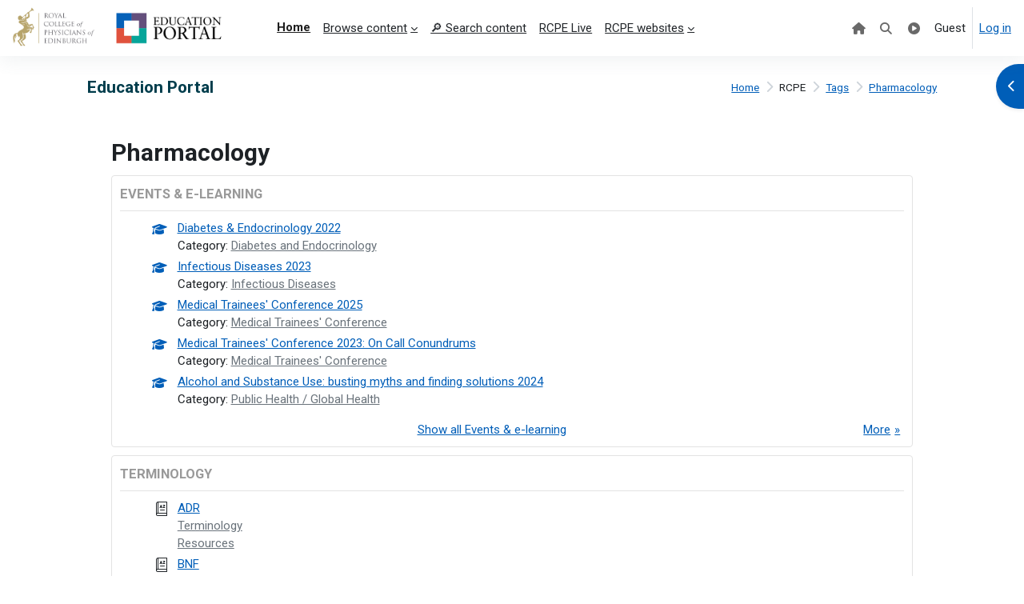

--- FILE ---
content_type: text/html; charset=utf-8
request_url: https://learning.rcpe.ac.uk/tag/index.php?tc=1&tag=Pharmacology&from=35500
body_size: 15245
content:
<!DOCTYPE html>

<html  dir="ltr" lang="en" xml:lang="en">
<head>
    <title>Tag - Pharmacology | RCPE</title>
    <link rel="shortcut icon" href="https://learning.rcpe.ac.uk/pluginfile.php/1/theme_moove/favicon/1764150754/Favicon2019.ico" />
    <meta http-equiv="Content-Type" content="text/html; charset=utf-8" />
<meta name="keywords" content="moodle, Tag - Pharmacology | RCPE" />
<link rel="stylesheet" type="text/css" href="https://learning.rcpe.ac.uk/theme/yui_combo.php?rollup/3.18.1/yui-moodlesimple-min.css" /><script id="firstthemesheet" type="text/css">/** Required in order to fix style inclusion problems in IE with YUI **/</script><link rel="stylesheet" type="text/css" href="https://learning.rcpe.ac.uk/theme/styles.php/moove/1764150754_1/all" />
<script>
//<![CDATA[
var M = {}; M.yui = {};
M.pageloadstarttime = new Date();
M.cfg = {"wwwroot":"https:\/\/learning.rcpe.ac.uk","apibase":"https:\/\/learning.rcpe.ac.uk\/r.php\/api","homeurl":{},"sesskey":"tGv8zySOHr","sessiontimeout":"30600","sessiontimeoutwarning":1200,"themerev":"1764150754","slasharguments":1,"theme":"moove","iconsystemmodule":"core\/icon_system_fontawesome","jsrev":"1755090399","admin":"admin","svgicons":true,"usertimezone":"Europe\/London","language":"en","courseId":1,"courseContextId":2,"contextid":1,"contextInstanceId":0,"langrev":1755090399,"templaterev":"1755090399","siteId":1,"userId":1};var yui1ConfigFn = function(me) {if(/-skin|reset|fonts|grids|base/.test(me.name)){me.type='css';me.path=me.path.replace(/\.js/,'.css');me.path=me.path.replace(/\/yui2-skin/,'/assets/skins/sam/yui2-skin')}};
var yui2ConfigFn = function(me) {var parts=me.name.replace(/^moodle-/,'').split('-'),component=parts.shift(),module=parts[0],min='-min';if(/-(skin|core)$/.test(me.name)){parts.pop();me.type='css';min=''}
if(module){var filename=parts.join('-');me.path=component+'/'+module+'/'+filename+min+'.'+me.type}else{me.path=component+'/'+component+'.'+me.type}};
YUI_config = {"debug":false,"base":"https:\/\/learning.rcpe.ac.uk\/lib\/yuilib\/3.18.1\/","comboBase":"https:\/\/learning.rcpe.ac.uk\/theme\/yui_combo.php?","combine":true,"filter":null,"insertBefore":"firstthemesheet","groups":{"yui2":{"base":"https:\/\/learning.rcpe.ac.uk\/lib\/yuilib\/2in3\/2.9.0\/build\/","comboBase":"https:\/\/learning.rcpe.ac.uk\/theme\/yui_combo.php?","combine":true,"ext":false,"root":"2in3\/2.9.0\/build\/","patterns":{"yui2-":{"group":"yui2","configFn":yui1ConfigFn}}},"moodle":{"name":"moodle","base":"https:\/\/learning.rcpe.ac.uk\/theme\/yui_combo.php?m\/1755090399\/","combine":true,"comboBase":"https:\/\/learning.rcpe.ac.uk\/theme\/yui_combo.php?","ext":false,"root":"m\/1755090399\/","patterns":{"moodle-":{"group":"moodle","configFn":yui2ConfigFn}},"filter":null,"modules":{"moodle-core-dragdrop":{"requires":["base","node","io","dom","dd","event-key","event-focus","moodle-core-notification"]},"moodle-core-actionmenu":{"requires":["base","event","node-event-simulate"]},"moodle-core-lockscroll":{"requires":["plugin","base-build"]},"moodle-core-handlebars":{"condition":{"trigger":"handlebars","when":"after"}},"moodle-core-chooserdialogue":{"requires":["base","panel","moodle-core-notification"]},"moodle-core-blocks":{"requires":["base","node","io","dom","dd","dd-scroll","moodle-core-dragdrop","moodle-core-notification"]},"moodle-core-notification":{"requires":["moodle-core-notification-dialogue","moodle-core-notification-alert","moodle-core-notification-confirm","moodle-core-notification-exception","moodle-core-notification-ajaxexception"]},"moodle-core-notification-dialogue":{"requires":["base","node","panel","escape","event-key","dd-plugin","moodle-core-widget-focusafterclose","moodle-core-lockscroll"]},"moodle-core-notification-alert":{"requires":["moodle-core-notification-dialogue"]},"moodle-core-notification-confirm":{"requires":["moodle-core-notification-dialogue"]},"moodle-core-notification-exception":{"requires":["moodle-core-notification-dialogue"]},"moodle-core-notification-ajaxexception":{"requires":["moodle-core-notification-dialogue"]},"moodle-core-maintenancemodetimer":{"requires":["base","node"]},"moodle-core-event":{"requires":["event-custom"]},"moodle-core_availability-form":{"requires":["base","node","event","event-delegate","panel","moodle-core-notification-dialogue","json"]},"moodle-course-categoryexpander":{"requires":["node","event-key"]},"moodle-course-dragdrop":{"requires":["base","node","io","dom","dd","dd-scroll","moodle-core-dragdrop","moodle-core-notification","moodle-course-coursebase","moodle-course-util"]},"moodle-course-util":{"requires":["node"],"use":["moodle-course-util-base"],"submodules":{"moodle-course-util-base":{},"moodle-course-util-section":{"requires":["node","moodle-course-util-base"]},"moodle-course-util-cm":{"requires":["node","moodle-course-util-base"]}}},"moodle-course-management":{"requires":["base","node","io-base","moodle-core-notification-exception","json-parse","dd-constrain","dd-proxy","dd-drop","dd-delegate","node-event-delegate"]},"moodle-form-shortforms":{"requires":["node","base","selector-css3","moodle-core-event"]},"moodle-form-dateselector":{"requires":["base","node","overlay","calendar"]},"moodle-question-chooser":{"requires":["moodle-core-chooserdialogue"]},"moodle-question-searchform":{"requires":["base","node"]},"moodle-availability_completion-form":{"requires":["base","node","event","moodle-core_availability-form"]},"moodle-availability_coursecompleted-form":{"requires":["base","node","event","moodle-core_availability-form"]},"moodle-availability_date-form":{"requires":["base","node","event","io","moodle-core_availability-form"]},"moodle-availability_grade-form":{"requires":["base","node","event","moodle-core_availability-form"]},"moodle-availability_group-form":{"requires":["base","node","event","moodle-core_availability-form"]},"moodle-availability_grouping-form":{"requires":["base","node","event","moodle-core_availability-form"]},"moodle-availability_profile-form":{"requires":["base","node","event","moodle-core_availability-form"]},"moodle-availability_sectioncompleted-form":{"requires":["base","node","event","moodle-core_availability-form"]},"moodle-mod_assign-history":{"requires":["node","transition"]},"moodle-mod_customcert-rearrange":{"requires":["dd-delegate","dd-drag"]},"moodle-mod_quiz-autosave":{"requires":["base","node","event","event-valuechange","node-event-delegate","io-form","datatype-date-format"]},"moodle-mod_quiz-dragdrop":{"requires":["base","node","io","dom","dd","dd-scroll","moodle-core-dragdrop","moodle-core-notification","moodle-mod_quiz-quizbase","moodle-mod_quiz-util-base","moodle-mod_quiz-util-page","moodle-mod_quiz-util-slot","moodle-course-util"]},"moodle-mod_quiz-util":{"requires":["node","moodle-core-actionmenu"],"use":["moodle-mod_quiz-util-base"],"submodules":{"moodle-mod_quiz-util-base":{},"moodle-mod_quiz-util-slot":{"requires":["node","moodle-mod_quiz-util-base"]},"moodle-mod_quiz-util-page":{"requires":["node","moodle-mod_quiz-util-base"]}}},"moodle-mod_quiz-toolboxes":{"requires":["base","node","event","event-key","io","moodle-mod_quiz-quizbase","moodle-mod_quiz-util-slot","moodle-core-notification-ajaxexception"]},"moodle-mod_quiz-questionchooser":{"requires":["moodle-core-chooserdialogue","moodle-mod_quiz-util","querystring-parse"]},"moodle-mod_quiz-quizbase":{"requires":["base","node"]},"moodle-mod_quiz-modform":{"requires":["base","node","event"]},"moodle-message_airnotifier-toolboxes":{"requires":["base","node","io"]},"moodle-editor_atto-rangy":{"requires":[]},"moodle-editor_atto-editor":{"requires":["node","transition","io","overlay","escape","event","event-simulate","event-custom","node-event-html5","node-event-simulate","yui-throttle","moodle-core-notification-dialogue","moodle-editor_atto-rangy","handlebars","timers","querystring-stringify"]},"moodle-editor_atto-plugin":{"requires":["node","base","escape","event","event-outside","handlebars","event-custom","timers","moodle-editor_atto-menu"]},"moodle-editor_atto-menu":{"requires":["moodle-core-notification-dialogue","node","event","event-custom"]},"moodle-report_eventlist-eventfilter":{"requires":["base","event","node","node-event-delegate","datatable","autocomplete","autocomplete-filters"]},"moodle-report_loglive-fetchlogs":{"requires":["base","event","node","io","node-event-delegate"]},"moodle-gradereport_history-userselector":{"requires":["escape","event-delegate","event-key","handlebars","io-base","json-parse","moodle-core-notification-dialogue"]},"moodle-qbank_editquestion-chooser":{"requires":["moodle-core-chooserdialogue"]},"moodle-tool_lp-dragdrop-reorder":{"requires":["moodle-core-dragdrop"]},"moodle-assignfeedback_editpdf-editor":{"requires":["base","event","node","io","graphics","json","event-move","event-resize","transition","querystring-stringify-simple","moodle-core-notification-dialog","moodle-core-notification-alert","moodle-core-notification-warning","moodle-core-notification-exception","moodle-core-notification-ajaxexception"]},"moodle-atto_accessibilitychecker-button":{"requires":["color-base","moodle-editor_atto-plugin"]},"moodle-atto_accessibilityhelper-button":{"requires":["moodle-editor_atto-plugin"]},"moodle-atto_align-button":{"requires":["moodle-editor_atto-plugin"]},"moodle-atto_bold-button":{"requires":["moodle-editor_atto-plugin"]},"moodle-atto_charmap-button":{"requires":["moodle-editor_atto-plugin"]},"moodle-atto_clear-button":{"requires":["moodle-editor_atto-plugin"]},"moodle-atto_collapse-button":{"requires":["moodle-editor_atto-plugin"]},"moodle-atto_emojipicker-button":{"requires":["moodle-editor_atto-plugin"]},"moodle-atto_emoticon-button":{"requires":["moodle-editor_atto-plugin"]},"moodle-atto_equation-button":{"requires":["moodle-editor_atto-plugin","moodle-core-event","io","event-valuechange","tabview","array-extras"]},"moodle-atto_h5p-button":{"requires":["moodle-editor_atto-plugin"]},"moodle-atto_html-button":{"requires":["promise","moodle-editor_atto-plugin","moodle-atto_html-beautify","moodle-atto_html-codemirror","event-valuechange"]},"moodle-atto_html-codemirror":{"requires":["moodle-atto_html-codemirror-skin"]},"moodle-atto_html-beautify":{},"moodle-atto_image-button":{"requires":["moodle-editor_atto-plugin"]},"moodle-atto_indent-button":{"requires":["moodle-editor_atto-plugin"]},"moodle-atto_italic-button":{"requires":["moodle-editor_atto-plugin"]},"moodle-atto_link-button":{"requires":["moodle-editor_atto-plugin"]},"moodle-atto_managefiles-usedfiles":{"requires":["node","escape"]},"moodle-atto_managefiles-button":{"requires":["moodle-editor_atto-plugin"]},"moodle-atto_media-button":{"requires":["moodle-editor_atto-plugin","moodle-form-shortforms"]},"moodle-atto_noautolink-button":{"requires":["moodle-editor_atto-plugin"]},"moodle-atto_orderedlist-button":{"requires":["moodle-editor_atto-plugin"]},"moodle-atto_recordrtc-recording":{"requires":["moodle-atto_recordrtc-button"]},"moodle-atto_recordrtc-button":{"requires":["moodle-editor_atto-plugin","moodle-atto_recordrtc-recording"]},"moodle-atto_rtl-button":{"requires":["moodle-editor_atto-plugin"]},"moodle-atto_strike-button":{"requires":["moodle-editor_atto-plugin"]},"moodle-atto_subscript-button":{"requires":["moodle-editor_atto-plugin"]},"moodle-atto_superscript-button":{"requires":["moodle-editor_atto-plugin"]},"moodle-atto_table-button":{"requires":["moodle-editor_atto-plugin","moodle-editor_atto-menu","event","event-valuechange"]},"moodle-atto_title-button":{"requires":["moodle-editor_atto-plugin"]},"moodle-atto_underline-button":{"requires":["moodle-editor_atto-plugin"]},"moodle-atto_undo-button":{"requires":["moodle-editor_atto-plugin"]},"moodle-atto_unorderedlist-button":{"requires":["moodle-editor_atto-plugin"]}}},"gallery":{"name":"gallery","base":"https:\/\/learning.rcpe.ac.uk\/lib\/yuilib\/gallery\/","combine":true,"comboBase":"https:\/\/learning.rcpe.ac.uk\/theme\/yui_combo.php?","ext":false,"root":"gallery\/1755090399\/","patterns":{"gallery-":{"group":"gallery"}}}},"modules":{"core_filepicker":{"name":"core_filepicker","fullpath":"https:\/\/learning.rcpe.ac.uk\/lib\/javascript.php\/1755090399\/repository\/filepicker.js","requires":["base","node","node-event-simulate","json","async-queue","io-base","io-upload-iframe","io-form","yui2-treeview","panel","cookie","datatable","datatable-sort","resize-plugin","dd-plugin","escape","moodle-core_filepicker","moodle-core-notification-dialogue"]},"core_comment":{"name":"core_comment","fullpath":"https:\/\/learning.rcpe.ac.uk\/lib\/javascript.php\/1755090399\/comment\/comment.js","requires":["base","io-base","node","json","yui2-animation","overlay","escape"]}},"logInclude":[],"logExclude":[],"logLevel":null};
M.yui.loader = {modules: {}};

//]]>
</script>

<!--div id="alert-banner" class="container">
    <div class="row" id="error-container">
         <div class="span12">  
             <div class="alert alert-warning">
                <button type="button" class="close" data-dismiss="alert">×</button>
               <i class="fa fa-exclamation-circle" aria-hidden="true" style="font-size: 1.5em;"></i>  We are upgrading this website on Wednesday 13 August. Your progress may be lost during the upgrade (from c. 9.30am BST - when the upgrade is complete this alert will be removed).
             </div>
           </div>
      	</div>
  	</div-->

<meta name="google-site-verification" content="pIf2nfnJkM82ZIJq7OjXjwMtULHBRaWHiEnl4Lc6nY4" />
<link rel="icon" type="image/png" sizes="192x192"  href="/theme/moove/templates/core/icon_192.png"/>
<link rel="icon" type="image/png" sizes="48x48" href="/theme/moove/templates/core/icon_48.png">
<link rel="apple-touch-icon"  href="/theme/moove/templates/core/touch_icon_noborder.png"/>

<meta name="application-name" content="RCPE Education Portal"> 
<meta name="msapplication-TileColor" content="#614b79">
<meta name="msapplication-TileImage" content="/theme/moove/templates/core/touch_icon.png">

<meta name="description" content="Digital medical education from the Royal College of Physicians of Edinburgh">

<!-- Open Graph data -->
<meta property="og:title" content="RCPE Education Portal - Medical Education & Career Development"/>
<meta property="og:description" content="Clinical and non-clinical education - live events, recorded talks, e-learning. RCPE's Education Portal is a key member benefit - join our global community!"/>
<meta property="og:type" content="website"/>
<meta property="og:url" content="https://learning.rcpe.ac.uk"/>
<meta property="og:image" content="https://learning.rcpe.ac.uk/theme/moove/templates/core/touch_icon.png"/>
<meta name="og:site_name" content="RCPE Education Portal"/>

<script type="application/ld+json">    
{
  "@context": "https://schema.org",
  "@type": "WebSite",
  "url": "https://learning.rcpe.ac.uk",
  "potentialAction": {
    "@type": "SearchAction",
    "target": "https://learning.rcpe.ac.uk/course/search.php?search={search_term_string}",
    "query-input": "required name=search_term_string"
  }
}
 </script>

<script type="application/ld+json">
  {
   "@context": "https://schema.org",
   "@type": "Organization",
   "url": "https://learning.rcpe.ac.uk",
   "logo": "https://learning.rcpe.ac.uk/theme/moove/templates/core/touch_icon_noborder.png"
 }
 </script>

<script src="/mod/hvp/library/js/h5p-resizer.js" charset="UTF-8"></script>

<!--script type="text/javascript" defer="defer" src="https://extend.vimeocdn.com/ga/45691021.js"></script>
<script
                                    async
                                    src='https://www.googletagmanager.com/gtag/js?id=UA-57195898-1'>
                                </script>
                                <script>
                                    window.dataLayer = window.dataLayer || [];
                                    function gtag() {
                                        dataLayer.push(arguments);
                                    }
                                    gtag('js', new Date());
                                    gtag('config', 'UA-57195898-1');
                                </script--><script
                                    async
                                    src='https://www.googletagmanager.com/gtag/js?id=G-GXW441M086'>
                                </script>
                                <script>
                                    window.dataLayer = window.dataLayer || [];
                                    function gtag() {
                                        dataLayer.push(arguments);
                                    }
                                    gtag('js', new Date());
                                    gtag('config', 'G-GXW441M086');
                                </script><link rel="preconnect" href="https://fonts.googleapis.com">
                       <link rel="preconnect" href="https://fonts.gstatic.com" crossorigin>
                       <link href="https://fonts.googleapis.com/css2?family=Roboto:ital,wght@0,300;0,400;0,500;0,700;1,400&display=swap" rel="stylesheet">
    <meta name="viewport" content="width=device-width, initial-scale=1.0">
</head>

<body  id="page-tag-index" class="format-site  path-tag chrome dir-ltr lang-en yui-skin-sam yui3-skin-sam learning-rcpe-ac-uk pagelayout-standard course-1 context-1 theme uses-drawers drawer-open-index">
<div id="accessibilitybar" class="fixed-top">
    <div class="container-fluid">
        <div class="bars">
            <div class="fontsize">
                <span>Font size</span>
                <ul>
                    <li><a class="btn btn-default" data-action="decrease" title="Decrease font size" id="fontsize_dec">A-</a></li>
                    <li><a class="btn btn-default" data-action="reset" title="Reset font size" id="fontsize_reset">A</a></li>
                    <li><a class="btn btn-default" data-action="increase" title="Increase font size" id="fontsize_inc">A+</a></li>
                </ul>
            </div>
            <div class="sitecolor">
                <span>Site color</span>
                <ul>
                    <li><a class="btn btn-default" data-action="reset" title="Reset site color" id="sitecolor_color1">R</a></li>
                    <li><a class="btn btn-default" data-action="sitecolor-color-2" title="Low contrast 1" id="sitecolor_color2">A</a></li>
                    <li><a class="btn btn-default" data-action="sitecolor-color-3" title="Low contrast 2" id="sitecolor_color3">A</a></li>
                    <li><a class="btn btn-default" data-action="sitecolor-color-4" title="High contrast" id="sitecolor_color4">A</a></li>
                </ul>
            </div>
        </div>
    </div>
</div>


<div class="toast-wrapper mx-auto py-0 fixed-top" role="status" aria-live="polite"></div>
<div id="page-wrapper" class="d-print-block">

    <div>
    <a class="sr-only sr-only-focusable" href="#maincontent">Skip to main content</a>
</div><script src="https://learning.rcpe.ac.uk/lib/javascript.php/1755090399/lib/polyfills/polyfill.js"></script>
<script src="https://learning.rcpe.ac.uk/theme/yui_combo.php?rollup/3.18.1/yui-moodlesimple-min.js"></script><script src="https://learning.rcpe.ac.uk/lib/javascript.php/1755090399/lib/javascript-static.js"></script>
<script>
//<![CDATA[
document.body.className += ' jsenabled';
//]]>
</script>



    <nav class="navbar fixed-top navbar-light bg-white navbar-expand shadow" aria-label="Site navigation">
    
        <button class="navbar-toggler aabtn d-block d-md-none px-1 my-1 border-0" data-toggler="drawers" data-action="toggle" data-target="theme_moove-drawers-primary">
            <span class="navbar-toggler-icon"></span>
            <span class="sr-only">Side panel</span>
        </button>
    
        <a href="https://learning.rcpe.ac.uk/" class="navbar-brand d-none d-md-flex align-items-center m-0 mr-4 p-0 aabtn">
                <img src="//learning.rcpe.ac.uk/pluginfile.php/1/theme_moove/logo/1764150754/portal-logo-site.png" class="logo mr-1" alt="RCPE">
        </a>
    
            <div class="primary-navigation">
                <nav class="moremenu navigation">
                    <ul id="moremenu-6974b86466eda-navbar-nav" role="menubar" class="nav more-nav navbar-nav">
                                <li data-key="home" class="nav-item" role="none" data-forceintomoremenu="false">
                                            <a role="menuitem" class="nav-link active "
                                                href="https://learning.rcpe.ac.uk/"
                                                
                                                aria-current="true"
                                                data-disableactive="true"
                                                
                                            >
                                                Home
                                            </a>
                                </li>
                                <li data-key="calendar" class="nav-item" role="none" data-forceintomoremenu="false">
                                            <a role="menuitem" class="nav-link  "
                                                href="https://learning.rcpe.ac.uk/calendar/view.php?view=month"
                                                
                                                
                                                data-disableactive="true"
                                                tabindex="-1"
                                            >
                                                Calendar
                                            </a>
                                </li>
                                <li class="dropdown nav-item" role="none" data-forceintomoremenu="false">
                                    <a class="dropdown-toggle nav-link  " id="drop-down-6974b864665ba" role="menuitem" data-toggle="dropdown"
                                        aria-haspopup="true" aria-expanded="false" href="#" aria-controls="drop-down-menu-6974b864665ba"
                                        
                                        
                                        tabindex="-1"
                                    >
                                        Browse content
                                    </a>
                                    <div class="dropdown-menu" role="menu" id="drop-down-menu-6974b864665ba" aria-labelledby="drop-down-6974b864665ba">
                                                    <a class="dropdown-item" role="menuitem" href="https://learning.rcpe.ac.uk/latest"  data-disableactive="true" tabindex="-1"
                                                        title="View our latest content"
                                                    >
                                                        ★ <b>Latest</b> ★
                                                    </a>
                                                    <a class="dropdown-item" role="menuitem" href="https://learning.rcpe.ac.uk/course/index.php?categoryid=11"  data-disableactive="true" tabindex="-1"
                                                        
                                                    >
                                                        Evening Medical Updates (EMUs)
                                                    </a>
                                                    <a class="dropdown-item" role="menuitem" href="https://learning.rcpe.ac.uk/course/index.php?categoryid=10"  data-disableactive="true" tabindex="-1"
                                                        
                                                    >
                                                        Symposia
                                                    </a>
                                                    <a class="dropdown-item" role="menuitem" href="https://learning.rcpe.ac.uk/course/index.php?categoryid=265"  data-disableactive="true" tabindex="-1"
                                                        
                                                    >
                                                        Webinars
                                                    </a>
                                                    <a class="dropdown-item" role="menuitem" href="https://learning.rcpe.ac.uk/course/index.php?categoryid=155"  data-disableactive="true" tabindex="-1"
                                                        
                                                    >
                                                        International Medical Updates (IMUs)
                                                    </a>
                                                    <a class="dropdown-item" role="menuitem" href="https://learning.rcpe.ac.uk/course/index.php?categoryid=47"  data-disableactive="true" tabindex="-1"
                                                        
                                                    >
                                                        Courses
                                                    </a>
                                                    <a class="dropdown-item" role="menuitem" href="https://learning.rcpe.ac.uk/tag/index.php?tc=1&amp;tag=RCPE%20T%26MC"  data-disableactive="true" tabindex="-1"
                                                        title="From our Trainees and Members&#039; Committee"
                                                    >
                                                        🔶 From our T&amp;MC
                                                    </a>
                                                    <a class="dropdown-item" role="menuitem" href="https://learning.rcpe.ac.uk/tag/index.php?tc=1&amp;tag=RCPE%20RAC"  data-disableactive="true" tabindex="-1"
                                                        title="From our Recently Appointed Consultants&#039; Committee"
                                                    >
                                                        🔷 From our RAC
                                                    </a>
                                                    <a class="dropdown-item" role="menuitem" href="https://learning.rcpe.ac.uk/course/index.php?categoryid=12"  data-disableactive="true" tabindex="-1"
                                                        
                                                    >
                                                        Careers &amp; Training
                                                    </a>
                                                    <a class="dropdown-item" role="menuitem" href="https://learning.rcpe.ac.uk/course/index.php?categoryid=272"  data-disableactive="true" tabindex="-1"
                                                        
                                                    >
                                                        Clinical &amp; Communication Skills
                                                    </a>
                                                    <a class="dropdown-item" role="menuitem" href="https://learning.rcpe.ac.uk/data-digitalhealth"  data-disableactive="true" tabindex="-1"
                                                        
                                                    >
                                                        Data &amp; Digital Health
                                                    </a>
                                                    <a class="dropdown-item" role="menuitem" href="https://podcasts.rcpe.ac.uk/?utm_source=learning.rcpe.ac.uk&amp;utm_medium=referral&amp;utm_campaign=navbar"  data-disableactive="true" tabindex="-1"
                                                        title="View our podcasts"
                                                    >
                                                        🎧 Podcasts
                                                    </a>
                                                    <a class="dropdown-item" role="menuitem" href="https://learning.rcpe.ac.uk/course/index.php?categoryid=1"  data-disableactive="true" tabindex="-1"
                                                        
                                                    >
                                                        Modules &amp; Cases
                                                    </a>
                                                    <a class="dropdown-item" role="menuitem" href="https://learning.rcpe.ac.uk/tags"  data-disableactive="true" tabindex="-1"
                                                        title="Explore our specialty tags"
                                                    >
                                                        <b>Explore by specialty</b>
                                                    </a>
                                    </div>
                                </li>
                                <li data-key="" class="nav-item" role="none" data-forceintomoremenu="false">
                                            <a role="menuitem" class="nav-link  "
                                                href="https://learning.rcpe.ac.uk/searchtable"
                                                title="Search our talks and podcast episodes"
                                                
                                                data-disableactive="true"
                                                tabindex="-1"
                                            >
                                                🔎 Search content
                                            </a>
                                </li>
                                <li data-key="" class="nav-item" role="none" data-forceintomoremenu="false">
                                            <a role="menuitem" class="nav-link  "
                                                href="https://learning.rcpe.ac.uk/live"
                                                title="View live events and catch up for 28 days"
                                                
                                                data-disableactive="true"
                                                tabindex="-1"
                                            >
                                                RCPE Live
                                            </a>
                                </li>
                                <li class="dropdown nav-item" role="none" data-forceintomoremenu="false">
                                    <a class="dropdown-toggle nav-link  " id="drop-down-6974b86466a64" role="menuitem" data-toggle="dropdown"
                                        aria-haspopup="true" aria-expanded="false" href="#" aria-controls="drop-down-menu-6974b86466a64"
                                        
                                        
                                        tabindex="-1"
                                    >
                                        RCPE websites
                                    </a>
                                    <div class="dropdown-menu" role="menu" id="drop-down-menu-6974b86466a64" aria-labelledby="drop-down-6974b86466a64">
                                                    <a class="dropdown-item" role="menuitem" href="https://www.rcpe.ac.uk?utm_source=learning.rcpe.ac.uk&amp;utm_medium=referral&amp;utm_campaign=navbar"  data-disableactive="true" tabindex="-1"
                                                        title="RCPE College website"
                                                    >
                                                        RCPE Website
                                                    </a>
                                                    <a class="dropdown-item" role="menuitem" href="https://www.rcpe.ac.uk/events?utm_source=learning.rcpe.ac.uk&amp;utm_medium=referral&amp;utm_campaign=navbar"  data-disableactive="true" tabindex="-1"
                                                        title="Upcoming RCPE events"
                                                    >
                                                        Events Programme
                                                    </a>
                                                    <a class="dropdown-item" role="menuitem" href="https://journals.sagepub.com/home/rcp?utm_source=learning.rcpe.ac.uk&amp;utm_medium=referral&amp;utm_campaign=navbar"  data-disableactive="true" tabindex="-1"
                                                        title="JRCPE (College journal) website"
                                                    >
                                                        <i>JRCPE</i> (Journal)
                                                    </a>
                                                    <a class="dropdown-item" role="menuitem" href="https://podcasts.rcpe.ac.uk/?utm_source=learning.rcpe.ac.uk&amp;utm_medium=referral&amp;utm_campaign=navbar"  data-disableactive="true" tabindex="-1"
                                                        title="View our podcasts"
                                                    >
                                                        🎧 RCPE Podcasts
                                                    </a>
                                                    <a class="dropdown-item" role="menuitem" href="https://advance.rcpe.ac.uk?utm_source=learning.rcpe.ac.uk&amp;utm_medium=referral&amp;utm_campaign=navbar"  data-disableactive="true" tabindex="-1"
                                                        title="RCPE Advance website"
                                                    >
                                                        RCPE Advance
                                                    </a>
                                    </div>
                                </li>
                        <li role="none" class="nav-item dropdown dropdownmoremenu d-none" data-region="morebutton">
                            <a class="dropdown-toggle nav-link " href="#" id="moremenu-dropdown-6974b86466eda" role="menuitem" data-toggle="dropdown" aria-haspopup="true" aria-expanded="false" tabindex="-1">
                                More
                            </a>
                            <ul class="dropdown-menu dropdown-menu-left" data-region="moredropdown" aria-labelledby="moremenu-dropdown-6974b86466eda" role="menu">
                            </ul>
                        </li>
                    </ul>
                </nav>
            </div>
    
        <ul class="navbar-nav d-none d-md-flex my-1 px-1">
            <!-- page_heading_menu -->
            
        </ul>
    
        <div id="usernavigation" class="navbar-nav ml-auto">
            <div class="navbarcallbacks">
                
            </div>
            <div class="localnavbarplus"><a title="Home" class="nav-link position-relative icon-no-margin" href="https://learning.rcpe.ac.uk/"><i class="icon fa fa-home fa-fw" aria-label="Home"></i></a></div><div class="localnavbarplus"><a title="Search content" class="nav-link position-relative icon-no-margin" href="https://learning.rcpe.ac.uk/searchtable"><i class="icon fa fa-search fa-fw" aria-label="Search content"></i></a></div><div class="localnavbarplus"><a title="RCPE Advance" target="_blank" rel="noopener noreferrer" class="nav-link position-relative icon-no-margin" href="https://advance.rcpe.ac.uk/?utm_source=learning.rcpe.ac.uk&amp;utm_medium=referral&amp;utm_campaign=navbarplus"><i class="icon fa fa-play-circle fa-fw" aria-label="RCPE Advance"></i></a></div>
            <div class="d-flex align-items-stretch usermenu-container" data-region="usermenu">
                    <div class="usermenu">
                            <span class="login pl-2">
                                    Guest
                                    <div class="divider border-left h-75 align-self-center mx-2"></div>
                                    <a href="https://learning.rcpe.ac.uk/login/index.php">Log in</a>
                            </span>
                    </div>
            </div>
            
        </div>
    </nav>
    
    

<div  class="drawer drawer-left drawer-primary d-print-none not-initialized" data-region="fixed-drawer" id="theme_moove-drawers-primary" data-preference="" data-state="show-drawer-primary" data-forceopen="0" data-close-on-resize="1">
    <div class="drawerheader">
        <button
            class="btn drawertoggle icon-no-margin hidden"
            data-toggler="drawers"
            data-action="closedrawer"
            data-target="theme_moove-drawers-primary"
            data-toggle="tooltip"
            data-placement="right"
            title="Close drawer"
        >
            <i class="icon fa fa-xmark fa-fw " aria-hidden="true"  ></i>
        </button>
        <a
            href="https://learning.rcpe.ac.uk/"
            title="RCPE"
            data-region="site-home-link"
            class="aabtn text-reset d-flex align-items-center py-1 h-100 d-md-none"
        >
                        RCPE

        </a>
        <div class="drawerheadercontent hidden">
            
        </div>
    </div>
    <div class="drawercontent drag-container" data-usertour="scroller">
                <div class="list-group">
                <a href="https://learning.rcpe.ac.uk/" class="list-group-item list-group-item-action active " aria-current="true">
                    Home
                </a>
                <a href="https://learning.rcpe.ac.uk/calendar/view.php?view=month" class="list-group-item list-group-item-action  " >
                    Calendar
                </a>
                <a id="drop-down-1" href="#" class="list-group-item list-group-item-action icons-collapse-expand collapsed d-flex" data-toggle="collapse" data-target="#drop-down-menu-1" aria-expanded="false" aria-controls="drop-down-menu-1">
                    Browse content
                    <span class="ml-auto expanded-icon icon-no-margin mx-2">
                        <i class="icon fa fa-chevron-down fa-fw " aria-hidden="true"  ></i>
                        <span class="sr-only">
                            Collapse
                        </span>
                    </span>
                    <span class="ml-auto collapsed-icon icon-no-margin mx-2">
                        <i class="icon fa fa-chevron-right fa-fw " aria-hidden="true"  ></i>
                        <span class="sr-only">
                            Expand
                        </span>
                    </span>
                </a>
                <div class="collapse list-group-item p-0 border-0" role="menu" id="drop-down-menu-1" aria-labelledby="drop-down-1">
                             <a href="https://learning.rcpe.ac.uk/latest" class="pl-5 bg-light list-group-item list-group-item-action">★ <b>Latest</b> ★</a>
                             <a href="https://learning.rcpe.ac.uk/course/index.php?categoryid=11" class="pl-5 bg-light list-group-item list-group-item-action">Evening Medical Updates (EMUs)</a>
                             <a href="https://learning.rcpe.ac.uk/course/index.php?categoryid=10" class="pl-5 bg-light list-group-item list-group-item-action">Symposia</a>
                             <a href="https://learning.rcpe.ac.uk/course/index.php?categoryid=265" class="pl-5 bg-light list-group-item list-group-item-action">Webinars</a>
                             <a href="https://learning.rcpe.ac.uk/course/index.php?categoryid=155" class="pl-5 bg-light list-group-item list-group-item-action">International Medical Updates (IMUs)</a>
                             <a href="https://learning.rcpe.ac.uk/course/index.php?categoryid=47" class="pl-5 bg-light list-group-item list-group-item-action">Courses</a>
                             <a href="https://learning.rcpe.ac.uk/tag/index.php?tc=1&amp;tag=RCPE%20T%26MC" class="pl-5 bg-light list-group-item list-group-item-action">🔶 From our T&amp;MC</a>
                             <a href="https://learning.rcpe.ac.uk/tag/index.php?tc=1&amp;tag=RCPE%20RAC" class="pl-5 bg-light list-group-item list-group-item-action">🔷 From our RAC</a>
                             <a href="https://learning.rcpe.ac.uk/course/index.php?categoryid=12" class="pl-5 bg-light list-group-item list-group-item-action">Careers &amp; Training</a>
                             <a href="https://learning.rcpe.ac.uk/course/index.php?categoryid=272" class="pl-5 bg-light list-group-item list-group-item-action">Clinical &amp; Communication Skills</a>
                             <a href="https://learning.rcpe.ac.uk/data-digitalhealth" class="pl-5 bg-light list-group-item list-group-item-action">Data &amp; Digital Health</a>
                             <a href="https://podcasts.rcpe.ac.uk/?utm_source=learning.rcpe.ac.uk&amp;utm_medium=referral&amp;utm_campaign=navbar" class="pl-5 bg-light list-group-item list-group-item-action">🎧 Podcasts</a>
                             <a href="https://learning.rcpe.ac.uk/course/index.php?categoryid=1" class="pl-5 bg-light list-group-item list-group-item-action">Modules &amp; Cases</a>
                             <a href="https://learning.rcpe.ac.uk/tags" class="pl-5 bg-light list-group-item list-group-item-action"><b>Explore by specialty</b></a>
                </div>
                <a href="https://learning.rcpe.ac.uk/searchtable" class="list-group-item list-group-item-action  " >
                    🔎 Search content
                </a>
                <a href="https://learning.rcpe.ac.uk/live" class="list-group-item list-group-item-action  " >
                    RCPE Live
                </a>
                <a id="drop-down-18" href="#" class="list-group-item list-group-item-action icons-collapse-expand collapsed d-flex" data-toggle="collapse" data-target="#drop-down-menu-18" aria-expanded="false" aria-controls="drop-down-menu-18">
                    RCPE websites
                    <span class="ml-auto expanded-icon icon-no-margin mx-2">
                        <i class="icon fa fa-chevron-down fa-fw " aria-hidden="true"  ></i>
                        <span class="sr-only">
                            Collapse
                        </span>
                    </span>
                    <span class="ml-auto collapsed-icon icon-no-margin mx-2">
                        <i class="icon fa fa-chevron-right fa-fw " aria-hidden="true"  ></i>
                        <span class="sr-only">
                            Expand
                        </span>
                    </span>
                </a>
                <div class="collapse list-group-item p-0 border-0" role="menu" id="drop-down-menu-18" aria-labelledby="drop-down-18">
                             <a href="https://www.rcpe.ac.uk?utm_source=learning.rcpe.ac.uk&amp;utm_medium=referral&amp;utm_campaign=navbar" class="pl-5 bg-light list-group-item list-group-item-action">RCPE Website</a>
                             <a href="https://www.rcpe.ac.uk/events?utm_source=learning.rcpe.ac.uk&amp;utm_medium=referral&amp;utm_campaign=navbar" class="pl-5 bg-light list-group-item list-group-item-action">Events Programme</a>
                             <a href="https://journals.sagepub.com/home/rcp?utm_source=learning.rcpe.ac.uk&amp;utm_medium=referral&amp;utm_campaign=navbar" class="pl-5 bg-light list-group-item list-group-item-action"><i>JRCPE</i> (Journal)</a>
                             <a href="https://podcasts.rcpe.ac.uk/?utm_source=learning.rcpe.ac.uk&amp;utm_medium=referral&amp;utm_campaign=navbar" class="pl-5 bg-light list-group-item list-group-item-action">🎧 RCPE Podcasts</a>
                             <a href="https://advance.rcpe.ac.uk?utm_source=learning.rcpe.ac.uk&amp;utm_medium=referral&amp;utm_campaign=navbar" class="pl-5 bg-light list-group-item list-group-item-action">RCPE Advance</a>
                </div>
        </div>

    </div>
</div>

        <div  class="drawer drawer-right d-print-none not-initialized" data-region="fixed-drawer" id="theme_boost-drawers-blocks" data-preference="drawer-open-block" data-state="show-drawer-right" data-forceopen="" data-close-on-resize="1">
    <div class="drawerheader">
        <button
            class="btn drawertoggle icon-no-margin hidden"
            data-toggler="drawers"
            data-action="closedrawer"
            data-target="theme_boost-drawers-blocks"
            data-toggle="tooltip"
            data-placement="left"
            title="Close side panel"
        >
            <i class="icon fa fa-xmark fa-fw " aria-hidden="true"  ></i>
        </button>
        <a
            href="https://learning.rcpe.ac.uk/"
            title="RCPE"
            data-region="site-home-link"
            class="aabtn text-reset d-flex align-items-center py-1 h-100 d-md-none"
        >
            
        </a>
        <div class="drawerheadercontent hidden">
            
        </div>
    </div>
    <div class="drawercontent drag-container" data-usertour="scroller">
                        <section class="d-print-none" aria-label="Blocks">
                    
                    <aside id="block-region-side-pre" class="block-region" data-blockregion="side-pre" data-droptarget="1" aria-labelledby="side-pre-block-region-heading"><h2 class="sr-only" id="side-pre-block-region-heading">Blocks</h2><a href="#sb-1" class="sr-only sr-only-focusable">Skip JRCPE Articles</a>

<section id="inst3679"
     class=" block_html block journal  card mb-3"
     role="region"
     data-block="html"
     data-instance-id="3679"
          aria-labelledby="instance-3679-header"
     >

    <div class="card-body p-3">

            <h3 id="instance-3679-header" class="h5 card-title d-inline">JRCPE Articles</h3>


        <div class="card-text content mt-3">
            <div class="no-overflow"><center><a href="https://www.rcpe.ac.uk/members/journal-login-page?utm_source=learning.rcpe.ac.uk&amp;utm_medium=referral&amp;utm_campaign=tags"><button type="button" class="btn btn-primary">RCPE Fellow &amp; Member<br><i>JRCPE</i> access</button></a></center>
<br>

<hr>

<details open="">
    <summary>Volume 55: Issue 3: 2025</summary>
    <p><a href="https://doi.org/10.1177/14782715251365359?utm_source=learning.rcpe.ac.uk&amp;utm_medium=referral&amp;utm_campaign=tags" target="_blank">Voriconazole–induced photosensitivity and cheilitis</a></p>
</details>

<hr>

<details>
    <summary>Volume 54: Issue 3: 2024</summary>
    <p><a href="https://doi.org/10.1177/14782715241276900?utm_source=learning.rcpe.ac.uk&amp;utm_medium=referral&amp;utm_campaign=tags" target="_blank">Cardiogenic shock secondary to immune checkpoint inhibitor associated myocarditis</a></p>
    <p><a href="https://doi.org/10.1177/14782715241273738?utm_source=learning.rcpe.ac.uk&amp;utm_medium=referral&amp;utm_campaign=tags" target="_blank"><i>Letter to the Editor: </i>Can Ayurveda medicine supplement modern medical treatments in chronic disease management?</a></p>
</details>

<details>
    <summary>Volume 54: Issue 2: 2024</summary>
    <p><a href="https://doi.org/10.1177/14782715241258503?utm_source=learning.rcpe.ac.uk&amp;utm_medium=referral&amp;utm_campaign=tags" target="_blank">Was thalidomide a placebo hypnotic?</a></p>
    <p><a href="https://doi.org/10.1177/14782715241244843?utm_source=learning.rcpe.ac.uk&amp;utm_medium=referral&amp;utm_campaign=tags" target="_blank">Existing and emerging GLP-1 receptor agonist therapy: Ramifications for diabetic retinopathy screening</a></p>
</details>

<details>
    <summary>Volume 54: Issue 1: 2024</summary>
    <p><a href="https://doi.org/10.1177/14782715231220108?utm_source=learning.rcpe.ac.uk&amp;utm_medium=referral&amp;utm_campaign=tags" target="_blank">Drug-induced secondary haemophagocytic lymphohistiocytosis in hairy cell leukaemia</a></p>
    <p><a href="https://doi.org/10.1177/14782715231223262?utm_source=learning.rcpe.ac.uk&amp;utm_medium=referral&amp;utm_campaign=tags" target="_blank">Aseptic meningitis following spinal anaesthesia: An uncommon and challenging diagnosis</a></p>
    <p><a href="https://doi.org/10.1177/14782715241237577?utm_source=learning.rcpe.ac.uk&amp;utm_medium=referral&amp;utm_campaign=tags" target="_blank">Drug-induced chylothorax as a rare pleural complication in dasatinib therapy for chronic myeloid leukaemia</a></p>
    <p><a href="https://doi.org/10.1177/14782715241239372?utm_source=learning.rcpe.ac.uk&amp;utm_medium=referral&amp;utm_campaign=tags" target="_blank">Plasma exchange for the management of digoxin toxicity in an individual with an acute kidney injury: A case report</a></p>
</details>

<hr>

<details>
    <summary>Volume 53: Issue 4: 2023</summary>
    <p><a href="https://doi.org/10.1177/14782715231196606?utm_source=learning.rcpe.ac.uk&amp;utm_medium=referral&amp;utm_campaign=tags" target="_blank">Erosive pustular dermatosis of the scalp secondary to Erlotinib: A rare occurrence with trichoscopic perspective</a></p>
</details>

<details>
    <summary>Volume 53: Issue 2: 2023</summary>
    <p><a href="https://doi.org/10.1177/14782715231170958?utm_source=learning.rcpe.ac.uk&amp;utm_medium=referral&amp;utm_campaign=tags" target="_blank">Effects of metformin on glycaemic variability in combination with insulin in overweight/obese patients with type 1 diabetes</a></p>
    <p><a href="https://doi.org/10.1177/14782715231159741?utm_source=learning.rcpe.ac.uk&amp;utm_medium=referral&amp;utm_campaign=tags" target="_blank">Utility of denosumab therapy in management of severe hypercalcaemia caused by primary hyperparathyroidism – Case report with review of literature</a></p>
    <p><a href="https://doi.org/10.1177/14782715231173770?utm_source=learning.rcpe.ac.uk&amp;utm_medium=referral&amp;utm_campaign=tags" target="_blank">Insulin biobetters and biosimilars in clinical practice</a></p>
</details>

<details>
    <summary>Volume 53: Issue 1: 2023</summary>
    <p><a href="https://doi.org/10.1177/14782715231152681?utm_source=learning.rcpe.ac.uk&amp;utm_medium=referral&amp;utm_campaign=tags" target="_blank">Quinine overdose: Not quite gin and tonic</a></p>
</details>

<hr>

<details>
    <summary>Volume 52: Issue 4: 2022</summary>
    <p><a href="https://doi.org/10.1177/14782715221134720?utm_source=learning.rcpe.ac.uk&amp;utm_medium=referral&amp;utm_campaign=tags" target="_blank">Challenges in managing patients on anticoagulation: Thrombocytopenia, resumption after bleeding and recurrent thrombosis</a></p>
</details>

<details>
    <summary>Volume 52: Issue 2: 2022</summary>
    <p><a href="https://doi.org/10.1177/14782715221103701?utm_source=learning.rcpe.ac.uk&amp;utm_medium=referral&amp;utm_campaign=tags" target="_blank">Too much of a good thing: A case series of rare yet pertinent causes of hypercalcaemia and acute kidney injury</a></p>
    <p><a href="https://doi.org/10.1177/14782715221103643?utm_source=learning.rcpe.ac.uk&amp;utm_medium=referral&amp;utm_campaign=tags" target="_blank">Tenofovir-induced distal renal tubular acidosis: A rare cause of recurrent hypokalaemic paralysis</a></p>
</details>

<details>
    <summary>Volume 52: Issue 1: 2022</summary>
    <p><a href="https://doi.org/10.1177/14782715221088911?utm_source=learning.rcpe.ac.uk&amp;utm_medium=referral&amp;utm_campaign=tags" target="_blank">The use of tacrolimus in the management of checkpoint inhibitor immunotherapy-induced hepatitis</a></p>
    <p><a href="https://doi.org/10.1177/14782715221088973?utm_source=learning.rcpe.ac.uk&amp;utm_medium=referral&amp;utm_campaign=tags" target="_blank">Nodules, nodes and non-functioning macrophages: A risk with ibrutinib therapy</a></p>
</details>

<hr>

<details>
    <summary>Volume 51: Issue 4: 2021</summary>
    <p><a href="https://doi.org/10.4997/jrcpe.2021.409?utm_source=learning.rcpe.ac.uk&amp;utm_medium=referral&amp;utm_campaign=tags" target="_blank">Drug-induced hepatocellular injury due to herbal supplement ashwagandha</a></p>
</details>

<details>
    <summary>Volume 51: Issue 3: 2021</summary>
    <p><a href="https://doi.org/10.4997/jrcpe.2021.306?utm_source=learning.rcpe.ac.uk&amp;utm_medium=referral&amp;utm_campaign=tags" target="_blank">Safety of long-term use of four common conventional disease modifying anti-rheumatic drugs in rheumatoid arthritis</a></p>
    <p><a href="https://doi.org/10.4997/jrcpe.2021.315?utm_source=learning.rcpe.ac.uk&amp;utm_medium=referral&amp;utm_campaign=tags" target="_blank">Why so blue? The blood gas has the clue…</a></p>
    <p><a href="https://doi.org/10.4997/jrcpe.2021.324?utm_source=learning.rcpe.ac.uk&amp;utm_medium=referral&amp;utm_campaign=tags" target="_blank"><i>Letter to the Editor: </i>Levetiracetam-induced systemic lupus erythematosus or simply a drug-induced rash?</a></p>
</details>

<details>
    <summary>Volume 51: Issue 2: 2021</summary>
    <p><a href="https://doi.org/10.4997/jrcpe.2021.210?utm_source=learning.rcpe.ac.uk&amp;utm_medium=referral&amp;utm_campaign=tags" target="_blank">The mystery of ‘saturation gap’ and falsely normal G6PD: a case of primaquine-induced haemolysis in Plasmodium vivax malaria infection</a></p>
</details>

<details>
    <summary>Volume 51: Issue 1: 2021</summary>
    <p><a href="https://doi.org/10.4997/jrcpe.2021.110?utm_source=learning.rcpe.ac.uk&amp;utm_medium=referral&amp;utm_campaign=tags" target="_blank">New saviour for an old problem: Omecamtiv mecarbil for systolic heart failure</a></p>
    <p><a href="https://doi.org/10.4997/jrcpe.2021.114?utm_source=learning.rcpe.ac.uk&amp;utm_medium=referral&amp;utm_campaign=tags" target="_blank">Levetiracetam-induced systemic lupus erythematosus</a></p>
    <p><a href="https://doi.org/10.4997/jrcpe.2021.115?utm_source=learning.rcpe.ac.uk&amp;utm_medium=referral&amp;utm_campaign=tags" target="_blank">Amiodarone lung: under recognised but not forgotten</a></p>
</details>

<hr>

<details>
    <summary>Volume 50: Issue 4: 2020</summary>
    <p><a href="https://doi.org/10.4997/jrcpe.2020.413?utm_source=learning.rcpe.ac.uk&amp;utm_medium=referral&amp;utm_campaign=tags" target="_blank">Normal dose paracetamol in muscular dystrophy patients – is it normal?</a></p>
    <p><a href="https://doi.org/10.4997/jrcpe.2020.414?utm_source=learning.rcpe.ac.uk&amp;utm_medium=referral&amp;utm_campaign=tags" target="_blank">Anti-tubercular therapy causing Drug Reaction with Eosinophilia and Systemic Symptoms (DRESS) syndrome</a></p>
</details>

<details>
    <summary>Volume 50: Issue 3: 2020</summary>
    <p><a href="https://doi.org/10.4997/jrcpe.2020.316?utm_source=learning.rcpe.ac.uk&amp;utm_medium=referral&amp;utm_campaign=tags" target="_blank">Tenofovir-induced delayed nephro-osteo toxicity</a></p>
</details>

<details>
    <summary>Volume 50: Issue 2: 2020</summary>
    <p><a href="https://doi.org/10.4997/jrcpe.2020.202?utm_source=learning.rcpe.ac.uk&amp;utm_medium=referral&amp;utm_campaign=tags" target="_blank"><i>Editorial:</i> Hydroxychloroquine and coronavirus disease 2019</a></p>
    <p><a href="https://doi.org/10.4997/jrcpe.2020.207?utm_source=learning.rcpe.ac.uk&amp;utm_medium=referral&amp;utm_campaign=tags" target="_blank">Is the Medicines and Healthcare products Regulator Agency (MHRA) guidance on sodium valproate acceptable to women of childbearing age?</a></p>
    <p><a href="https://doi.org/10.4997/jrcpe.2020.210" target="_blank">Emerging pharmacotherapy for COVID-19</a></p>
    <p><a href="https://doi.org/10.4997/jrcpe.2020.217?utm_source=learning.rcpe.ac.uk&amp;utm_medium=referral&amp;utm_campaign=tags" target="_blank">Have we found the panacea to COVID-19 with remdesivir, an old but newly packaged drug?</a></p>
    <p><a href="https://doi.org/10.4997/jrcpe.2020.224?utm_source=learning.rcpe.ac.uk&amp;utm_medium=referral&amp;utm_campaign=tags" target="_blank">Improving intravenous fluid prescribing</a></p>
</details>

<details>
    <summary>Volume 50: Issue 1: 2020</summary>
    <p><a href="https://doi.org/10.4997/jrcpe.2020.103?utm_source=learning.rcpe.ac.uk&amp;utm_medium=referral&amp;utm_campaign=tags" target="_blank">Drug-induced rheumatic syndromes: the need to be aware</a></p>
    <p><a href="https://doi.org/10.4997/jrcpe.2020.113?utm_source=learning.rcpe.ac.uk&amp;utm_medium=referral&amp;utm_campaign=tags" target="_blank">Old drug, new trick: colchicine for cardiovascular diseases</a></p>
</details>

<hr>

<details>
    <summary>Volume 49: Issue 3: 2019</summary>
    <p><a href="https://doi.org/10.4997/jrcpe.2019.302?utm_source=learning.rcpe.ac.uk&amp;utm_medium=referral&amp;utm_campaign=tags" target="_blank">The use of adenosine in the assessment of stable coronary heart disease</a></p>
    <p><a href="https://doi.org/10.4997/jrcpe.2019.307?utm_source=learning.rcpe.ac.uk&amp;utm_medium=referral&amp;utm_campaign=tags" target="_blank">Incidence of acute bronchospasm during systemic adenosine administration for coronary angiography</a></p>
    <p><a href="https://doi.org/10.4997/jrcpe.2019.317?utm_source=learning.rcpe.ac.uk&amp;utm_medium=referral&amp;utm_campaign=tags" target="_blank">The Mary Walker effect: Mary Broadfoot Walker</a></p>
</details>

<details>
    <summary>Volume 49: Issue 1: 2019</summary>
    <p><a href="https://doi.org/10.4997/jrcpe.2019.108?utm_source=learning.rcpe.ac.uk&amp;utm_medium=referral&amp;utm_campaign=tags" target="_blank">Levodopa-induced myocardial infarction in a patient with Parkinson’s disease and severe coronary artery disease</a></p>
</details>

<hr>

<details>
    <summary>Volume 48: Issue 3: 2018</summary>
    <p><a href="https://doi.org/10.4997/jrcpe.2018.309?utm_source=learning.rcpe.ac.uk&amp;utm_medium=referral&amp;utm_campaign=tags" target="_blank">Possible modulation of concurrent Parkinson’s disease in the management of metastatic GIST: a review of two cases</a></p>
    <p><a href="https://doi.org/10.4997/jrcpe.2018.310?utm_source=learning.rcpe.ac.uk&amp;utm_medium=referral&amp;utm_campaign=tags" target="_blank">CANTOS – is selective targeting of inflammation in atherosclerosis enough?</a></p>
    <p><a href="https://doi.org/10.4997/jrcpe.2018.313?utm_source=learning.rcpe.ac.uk&amp;utm_medium=referral&amp;utm_campaign=tags" target="_blank">The last apothecary: Eric Knott (1896–1993) and 20th-century pharmacy in Scotland</a></p>
</details>

<details>
    <summary>Volume 48: Issue 2: 2018</summary>
    <p><a href="https://doi.org/10.4997/jrcpe.2018.206?utm_source=learning.rcpe.ac.uk&amp;utm_medium=referral&amp;utm_campaign=tags" target="_blank">Drug induced thrombotic microangiopathy caused by levofloxacin</a></p>
</details>

<details>
    <summary>Volume 48: Issue 1: 2018</summary>
    <p><a href="https://doi.org/10.4997/jrcpe.2018.103?utm_source=learning.rcpe.ac.uk&amp;utm_medium=referral&amp;utm_campaign=tags" target="_blank">Addressing prescription discrepancies in renal patients: a prospective audit</a></p>
</details>

<hr>

<h5 style="text-align: center;"><a href="https://journals.sagepub.com/loi/RCP?utm_source=learning.rcpe.ac.uk&amp;utm_medium=referral&amp;utm_campaign=tags" target="_blank">JRCPE Archive</a></h5></div>
            <div class="footer"></div>
            
        </div>

    </div>

</section>

  <span id="sb-1"></span></aside>
                </section>

    </div>
</div>
    <div id="page" data-region="mainpage" data-usertour="scroller" class="drawers   drag-container">

        <header id="page-header" class="moove-container-fluid">
    <div class="d-flex flex-wrap">
        <div class="ml-auto d-flex">
            
        </div>
        <div id="course-header">
            
        </div>
    </div>
    <div class="d-sm-flex align-items-center">
                <div class="mr-auto">
                    <div class="page-context-header"><div class="page-header-headings"><h1 class="h2">Education Portal</h1></div></div>
                </div>
        <div class="header-actions-container ml-auto" data-region="header-actions-container">
        </div>

<!--        -->
            <div class="d-none d-md-block" id="page-navbar">
                <nav aria-label="Navigation bar">
    <ol class="breadcrumb">
                <li class="breadcrumb-item">
                    <a href="https://learning.rcpe.ac.uk/"
                        
                        
                        
                    >
                        Home
                    </a>
                </li>
        
                <li class="breadcrumb-item">
                    <span >
                        RCPE
                    </span>
                </li>
        
                <li class="breadcrumb-item">
                    <a href="https://learning.rcpe.ac.uk/tag/search.php"
                        
                        
                        
                    >
                        Tags
                    </a>
                </li>
        
                <li class="breadcrumb-item">
                    <a href="https://learning.rcpe.ac.uk/tag/index.php?tc=1&amp;tag=Pharmacology&amp;from=35500"
                        aria-current="page"
                        
                        
                    >
                        Pharmacology
                    </a>
                </li>
        </ol>
</nav>
            </div>
<!--         -->
    </div>
</header>

        <div id="topofscroll" class="main-inner">
            <div class="drawer-toggles d-flex">
                    <div class="drawer-toggler drawer-right-toggle ml-auto d-print-none">
                        <button
                            class="btn icon-no-margin"
                            data-toggler="drawers"
                            data-action="toggle"
                            data-target="theme_boost-drawers-blocks"
                            data-toggle="tooltip"
                            data-placement="right"
                            title="Open side panel"
                        >
                            <span class="sr-only">Open side panel</span>
                            <span class="dir-rtl-hide"><i class="icon fa fa-chevron-left fa-fw " aria-hidden="true"  ></i></span>
                            <span class="dir-ltr-hide"><i class="icon fa fa-chevron-right fa-fw " aria-hidden="true"  ></i></span>
                        </button>
                    </div>
            </div>

            <div id="page-content" class="d-print-block">
                <div id="region-main-box">
                    <section id="region-main" aria-label="Content">

                        <span class="notifications" id="user-notifications"></span>
                        <div role="main"><span id="maincontent"></span><h2>Pharmacology</h2><div class="tag_list hideoverlimit tag-relatedtags">
        <b>Related tags:</b>
    <ul class="inline-list">
            <li >
                    <a href="https://learning.rcpe.ac.uk/tag/index.php?tc=1&amp;tag=Cardiology" class="badge bg-info text-white standardtag">
                            Cardiology
                    </a>
            </li>
            <li >
                    <a href="https://learning.rcpe.ac.uk/tag/index.php?tc=1&amp;tag=Geriatric%20Medicine" class="badge bg-info text-white standardtag">
                            Geriatric Medicine
                    </a>
            </li>
            <li >
                    <a href="https://learning.rcpe.ac.uk/tag/index.php?tc=1&amp;tag=Diabetes" class="badge bg-info text-white standardtag">
                            Diabetes
                    </a>
            </li>
            <li >
                    <a href="https://learning.rcpe.ac.uk/tag/index.php?tc=1&amp;tag=Oncology" class="badge bg-info text-white standardtag">
                            Oncology
                    </a>
            </li>
            <li >
                    <a href="https://learning.rcpe.ac.uk/tag/index.php?tc=1&amp;tag=Public%20Health" class="badge bg-info text-white standardtag">
                            Public Health
                    </a>
            </li>
            <li >
                    <a href="https://learning.rcpe.ac.uk/tag/index.php?tc=1&amp;tag=Gastroenterology" class="badge bg-info text-white standardtag">
                            Gastroenterology
                    </a>
            </li>
            <li >
                    <a href="https://learning.rcpe.ac.uk/tag/index.php?tc=1&amp;tag=Endocrinology" class="badge bg-info text-white standardtag">
                            Endocrinology
                    </a>
            </li>
            <li >
                    <a href="https://learning.rcpe.ac.uk/tag/index.php?tc=1&amp;tag=Maternal%20Medicine" class="badge bg-info text-white standardtag">
                            Maternal Medicine
                    </a>
            </li>
            <li >
                    <a href="https://learning.rcpe.ac.uk/tag/index.php?tc=1&amp;tag=Paediatrics" class="badge bg-info text-white standardtag">
                            Paediatrics
                    </a>
            </li>
            <li >
                    <a href="https://learning.rcpe.ac.uk/tag/index.php?tc=1&amp;tag=Renal" class="badge bg-info text-white standardtag">
                            Renal
                    </a>
            </li>
            <li class="overlimit">
                    <a href="https://learning.rcpe.ac.uk/tag/index.php?tc=1&amp;tag=Global%20Health" class="badge bg-info text-white standardtag">
                            Global Health
                    </a>
            </li>
            <li class="overlimit">
                    <a href="https://learning.rcpe.ac.uk/tag/index.php?tc=1&amp;tag=Infectious%20Diseases" class="badge bg-info text-white standardtag">
                            Infectious Diseases
                    </a>
            </li>
            <li class="overlimit">
                    <a href="https://learning.rcpe.ac.uk/tag/index.php?tc=1&amp;tag=Hepatology" class="badge bg-info text-white standardtag">
                            Hepatology
                    </a>
            </li>
            <li class="overlimit">
                    <a href="https://learning.rcpe.ac.uk/tag/index.php?tc=1&amp;tag=Respiratory" class="badge bg-info text-white standardtag">
                            Respiratory
                    </a>
            </li>
            <li class="overlimit">
                    <a href="https://learning.rcpe.ac.uk/tag/index.php?tc=1&amp;tag=History%20of%20Medicine" class="badge bg-info text-white standardtag">
                            History of Medicine
                    </a>
            </li>
            <li class="overlimit">
                    <a href="https://learning.rcpe.ac.uk/tag/index.php?tc=1&amp;tag=Planetary%20Health" class="badge bg-info text-white standardtag">
                            Planetary Health
                    </a>
            </li>
            <li class="overlimit">
                    <a href="https://learning.rcpe.ac.uk/tag/index.php?tc=1&amp;tag=Palliative" class="badge bg-info text-white standardtag">
                            Palliative
                    </a>
            </li>
            <li class="overlimit">
                    <a href="https://learning.rcpe.ac.uk/tag/index.php?tc=1&amp;tag=Toxicology" class="badge bg-info text-white standardtag">
                            Toxicology
                    </a>
            </li>
            <li class="overlimit">
                    <a href="https://learning.rcpe.ac.uk/tag/index.php?tc=1&amp;tag=Rehabilitation" class="badge bg-info text-white standardtag">
                            Rehabilitation
                    </a>
            </li>
            <li class="overlimit">
                    <a href="https://learning.rcpe.ac.uk/tag/index.php?tc=1&amp;tag=Students" class="badge bg-info text-white ">
                            Students
                    </a>
            </li>
            <li class="visibleifjs">
                <a href="#" class="tagmorelink">more...</a>
            </li>
            <li class="visibleifjs">
                <a href="#" class="taglesslink">less...</a>
            </li>
    </ul>
    </div><div class="tag-index-toc"><ul class="inline-list"><li><a href="#core_course">Events & e-learning</a></li><li><a href="#mod_glossary_glossary_entries">Terminology</a></li></ul></div><div class="tag-index-items"><div class="box generalbox tagarea" id="tagarea-core-course" data-ta="2">
    <a name="core_course"></a>
    <h3>Events & e-learning</h3>
    <div class="taggeditems">
        <ul class="tag_feed">
        <li class="d-flex mb-1">
                <div class="flex-shrink-0">
                    <a href="https://learning.rcpe.ac.uk/course/view.php?id=1415"><i class="icon fa fa-graduation-cap fa-fw " aria-hidden="true"  ></i></a>
                </div>
            <div class="flex-grow-1 px-2">
                    <div class="item-heading">
                        <a href="https://learning.rcpe.ac.uk/course/view.php?id=1415">Diabetes &amp; Endocrinology 2022</a>
                    </div>
                    <div class="muted">
                        Category: <a class="" href="https://learning.rcpe.ac.uk/course/index.php?categoryid=57">Diabetes and Endocrinology</a>
                    </div>
            </div>
        </li>
        <li class="d-flex mb-1">
                <div class="flex-shrink-0">
                    <a href="https://learning.rcpe.ac.uk/course/view.php?id=1421"><i class="icon fa fa-graduation-cap fa-fw " aria-hidden="true"  ></i></a>
                </div>
            <div class="flex-grow-1 px-2">
                    <div class="item-heading">
                        <a href="https://learning.rcpe.ac.uk/course/view.php?id=1421">Infectious Diseases 2023</a>
                    </div>
                    <div class="muted">
                        Category: <a class="" href="https://learning.rcpe.ac.uk/course/index.php?categoryid=56">Infectious Diseases</a>
                    </div>
            </div>
        </li>
        <li class="d-flex mb-1">
                <div class="flex-shrink-0">
                    <a href="https://learning.rcpe.ac.uk/course/view.php?id=1555"><i class="icon fa fa-graduation-cap fa-fw " aria-hidden="true"  ></i></a>
                </div>
            <div class="flex-grow-1 px-2">
                    <div class="item-heading">
                        <a href="https://learning.rcpe.ac.uk/course/view.php?id=1555">Medical Trainees' Conference 2025</a>
                    </div>
                    <div class="muted">
                        Category: <a class="" href="https://learning.rcpe.ac.uk/course/index.php?categoryid=79">Medical Trainees' Conference</a>
                    </div>
            </div>
        </li>
        <li class="d-flex mb-1">
                <div class="flex-shrink-0">
                    <a href="https://learning.rcpe.ac.uk/course/view.php?id=1425"><i class="icon fa fa-graduation-cap fa-fw " aria-hidden="true"  ></i></a>
                </div>
            <div class="flex-grow-1 px-2">
                    <div class="item-heading">
                        <a href="https://learning.rcpe.ac.uk/course/view.php?id=1425">Medical Trainees' Conference 2023: On Call Conundrums</a>
                    </div>
                    <div class="muted">
                        Category: <a class="" href="https://learning.rcpe.ac.uk/course/index.php?categoryid=79">Medical Trainees' Conference</a>
                    </div>
            </div>
        </li>
        <li class="d-flex mb-1">
                <div class="flex-shrink-0">
                    <a href="https://learning.rcpe.ac.uk/course/view.php?id=1522"><i class="icon fa fa-graduation-cap fa-fw " aria-hidden="true"  ></i></a>
                </div>
            <div class="flex-grow-1 px-2">
                    <div class="item-heading">
                        <a href="https://learning.rcpe.ac.uk/course/view.php?id=1522">Alcohol and Substance Use: busting myths and finding solutions 2024</a>
                    </div>
                    <div class="muted">
                        Category: <a class="" href="https://learning.rcpe.ac.uk/course/index.php?categoryid=86">Public Health / Global Health</a>
                    </div>
            </div>
        </li>
</ul>
    </div>
    <div class="controls controls-bottom">
            <a class="gotopage nextpage" href="https://learning.rcpe.ac.uk/tag/index.php?tc=1&amp;tag=Pharmacology&amp;from=35500&amp;ta=2&amp;page=1" data-quickload="1">More</a>
            <a class="exclusivemode" href="https://learning.rcpe.ac.uk/tag/index.php?tc=1&amp;tag=Pharmacology&amp;from=35500&amp;ta=2&amp;excl=1">Show all Events &amp; e-learning</a>
    </div>
</div><div class="box generalbox tagarea" id="tagarea-mod_glossary-glossary_entries" data-ta="9">
    <a name="mod_glossary_glossary_entries"></a>
    <h3>Terminology</h3>
    <div class="taggeditems">
        <ul class="tag_feed">
        <li class="d-flex mb-1">
                <div class="flex-shrink-0">
                    <a href="https://learning.rcpe.ac.uk/mod/glossary/showentry.php?eid=283&amp;displayformat=dictionary"><img src="https://learning.rcpe.ac.uk/theme/image.php/moove/glossary/1764150754/monologo?filtericon=1" /></a>
                </div>
            <div class="flex-grow-1 px-2">
                    <div class="item-heading">
                        <a href="https://learning.rcpe.ac.uk/mod/glossary/showentry.php?eid=283&amp;displayformat=dictionary">ADR</a>
                    </div>
                    <div class="muted">
                        <a href="https://learning.rcpe.ac.uk/mod/glossary/view.php?id=6681">Terminology</a><br><a href="https://learning.rcpe.ac.uk/course/view.php?id=433">Resources</a>
                    </div>
            </div>
        </li>
        <li class="d-flex mb-1">
                <div class="flex-shrink-0">
                    <a href="https://learning.rcpe.ac.uk/mod/glossary/showentry.php?eid=306&amp;displayformat=dictionary"><img src="https://learning.rcpe.ac.uk/theme/image.php/moove/glossary/1764150754/monologo?filtericon=1" /></a>
                </div>
            <div class="flex-grow-1 px-2">
                    <div class="item-heading">
                        <a href="https://learning.rcpe.ac.uk/mod/glossary/showentry.php?eid=306&amp;displayformat=dictionary">BNF</a>
                    </div>
                    <div class="muted">
                        <a href="https://learning.rcpe.ac.uk/mod/glossary/view.php?id=6681">Terminology</a><br><a href="https://learning.rcpe.ac.uk/course/view.php?id=433">Resources</a>
                    </div>
            </div>
        </li>
        <li class="d-flex mb-1">
                <div class="flex-shrink-0">
                    <a href="https://learning.rcpe.ac.uk/mod/glossary/showentry.php?eid=307&amp;displayformat=dictionary"><img src="https://learning.rcpe.ac.uk/theme/image.php/moove/glossary/1764150754/monologo?filtericon=1" /></a>
                </div>
            <div class="flex-grow-1 px-2">
                    <div class="item-heading">
                        <a href="https://learning.rcpe.ac.uk/mod/glossary/showentry.php?eid=307&amp;displayformat=dictionary">BNFc</a>
                    </div>
                    <div class="muted">
                        <a href="https://learning.rcpe.ac.uk/mod/glossary/view.php?id=6681">Terminology</a><br><a href="https://learning.rcpe.ac.uk/course/view.php?id=433">Resources</a>
                    </div>
            </div>
        </li>
        <li class="d-flex mb-1">
                <div class="flex-shrink-0">
                    <a href="https://learning.rcpe.ac.uk/mod/glossary/showentry.php?eid=347&amp;displayformat=dictionary"><img src="https://learning.rcpe.ac.uk/theme/image.php/moove/glossary/1764150754/monologo?filtericon=1" /></a>
                </div>
            <div class="flex-grow-1 px-2">
                    <div class="item-heading">
                        <a href="https://learning.rcpe.ac.uk/mod/glossary/showentry.php?eid=347&amp;displayformat=dictionary">SMC</a>
                    </div>
                    <div class="muted">
                        <a href="https://learning.rcpe.ac.uk/mod/glossary/view.php?id=6681">Terminology</a><br><a href="https://learning.rcpe.ac.uk/course/view.php?id=433">Resources</a>
                    </div>
            </div>
        </li>
        <li class="d-flex mb-1">
                <div class="flex-shrink-0">
                    <a href="https://learning.rcpe.ac.uk/mod/glossary/showentry.php?eid=361&amp;displayformat=dictionary"><img src="https://learning.rcpe.ac.uk/theme/image.php/moove/glossary/1764150754/monologo?filtericon=1" /></a>
                </div>
            <div class="flex-grow-1 px-2">
                    <div class="item-heading">
                        <a href="https://learning.rcpe.ac.uk/mod/glossary/showentry.php?eid=361&amp;displayformat=dictionary">DRESS</a>
                    </div>
                    <div class="muted">
                        <a href="https://learning.rcpe.ac.uk/mod/glossary/view.php?id=6681">Terminology</a><br><a href="https://learning.rcpe.ac.uk/course/view.php?id=433">Resources</a>
                    </div>
            </div>
        </li>
</ul>
    </div>
    <div class="controls controls-bottom">
            <a class="gotopage nextpage" href="https://learning.rcpe.ac.uk/tag/index.php?tc=1&amp;tag=Pharmacology&amp;from=35500&amp;ta=9&amp;page=1" data-quickload="1">More</a>
            <a class="exclusivemode" href="https://learning.rcpe.ac.uk/tag/index.php?tc=1&amp;tag=Pharmacology&amp;from=35500&amp;ta=9&amp;excl=1">Show all Terminology</a>
    </div>
</div></div></div>
                        
                        

                    </section>
                </div>
            </div>
        </div>

        
        <footer id="page-footer">
            <div class="moove-container-fluid footer-columns">
                <div class="row">
                    <div class="col-md-4 column-left">
                        <div class="contact">
                            <h3 class="footer-title">Contact us</h3>
        
                            <ul>
                                    <li>
                                        <a href="mailto:cme@rcpe.ac.uk" target="_blank" class="mail btn btn-link">
                                            <i class="fa fa-envelope"></i>
                                        </a>
                                    </li>
                            </ul>
                        </div>
        
                        <div class="socialnetworks">
                            <h3 class="footer-title">Follow us</h3>
        
                            <ul class="mb-0">
        
        
                                    <li>
                                        <a href="https://www.linkedin.com/company/rcpedin" target="_blank" class="linkedin btn btn-link btn-rounded">
                                            <i class="fa fa-linkedin"></i>
                                        </a>
                                    </li>
        
        
        
        
                            </ul>
                        </div>
                    </div>
                    <div class="col-md-4 column-center">
        
                        <div class="logininfo">Guest (<a href="https://learning.rcpe.ac.uk/login/index.php">Log in</a>)</div>
        
                        
        
                        <div class="tool_usertours-resettourcontainer"></div>
                    </div>
                    <div class="col-md-4 column-right">
        			
        			<!-- RCPE edited KTan -->
        					<div id="Log-in-help"><a href="/help">Log in help</a></div>
        					<div id="privacy"><a href="/privacy">Privacy Statement</a></div>
        					<div id="about"><a href="/about">About</a></div>
        			
                    </div>
                </div>
            </div>
        
            <div class="footer-content-debugging footer-dark bg-dark text-light">
                <div class="moove-container-fluid footer-dark-inner">
                    
                </div>
            </div>
        
            <div data-region="footer-container-popover">
                <button class="btn btn-icon bg-secondary icon-no-margin btn-footer-popover" data-action="footer-popover" aria-label="Show footer">
                    <i class="icon fa fa-question fa-fw " aria-hidden="true"  ></i>
                </button>
            </div>
            <div class="footer-content-popover container" data-region="footer-content-popover">
                <!--div class="footer-section p-3">
                    <div>Powered by <a href="https://moodle.com">Moodle</a></div>
                </div-->
            </div>
        
            <div class="copyright">
                <div class="madeby">
                    <p>This theme was proudly developed by</p>
                    <a href="https://conecti.me">
                        <img src="https://learning.rcpe.ac.uk/theme/moove/pix/logo_conectime.svg" alt="Conecti.me" style="height: 40px;">
                    </a>
                </div>
            </div>
        	<!-- RCPE edited KTan -->
        	
        	
        	<div id="copyright">©2026 Royal College of Physicians of Edinburgh<br>A charity registered in Scotland no. SC009465</div>
        	
        </footer>
        
        
<!--script src="https://r1-t.trackedlink.net/_dmpt.js" type="text/javascript"></script>
<script type="text/javascript">
_dmSetDomain("rcpe.ac.uk");
</script--><script>
//<![CDATA[
var require = {
    baseUrl : 'https://learning.rcpe.ac.uk/lib/requirejs.php/1755090399/',
    // We only support AMD modules with an explicit define() statement.
    enforceDefine: true,
    skipDataMain: true,
    waitSeconds : 0,

    paths: {
        jquery: 'https://learning.rcpe.ac.uk/lib/javascript.php/1755090399/lib/jquery/jquery-3.7.1.min',
        jqueryui: 'https://learning.rcpe.ac.uk/lib/javascript.php/1755090399/lib/jquery/ui-1.13.2/jquery-ui.min',
        jqueryprivate: 'https://learning.rcpe.ac.uk/lib/javascript.php/1755090399/lib/requirejs/jquery-private'
    },

    // Custom jquery config map.
    map: {
      // '*' means all modules will get 'jqueryprivate'
      // for their 'jquery' dependency.
      '*': { jquery: 'jqueryprivate' },

      // 'jquery-private' wants the real jQuery module
      // though. If this line was not here, there would
      // be an unresolvable cyclic dependency.
      jqueryprivate: { jquery: 'jquery' }
    }
};

//]]>
</script>
<script src="https://learning.rcpe.ac.uk/lib/javascript.php/1755090399/lib/requirejs/require.min.js"></script>
<script>
//<![CDATA[
M.util.js_pending("core/first");
require(['core/first'], function() {
require(['core/prefetch'])
;
M.util.js_pending('filter_mathjaxloader/loader'); require(['filter_mathjaxloader/loader'], function(amd) {amd.configure({"mathjaxconfig":"\nMathJax.Hub.Config({\n    config: [\"Accessible.js\", \"Safe.js\"],\n    errorSettings: { message: [\"!\"] },\n    skipStartupTypeset: true,\n    messageStyle: \"none\"\n});\n","lang":"en"}); M.util.js_complete('filter_mathjaxloader/loader');});;
require(["media_videojs/loader"], function(loader) {
    loader.setUp('en');
});;
M.util.js_pending('filter_glossary/autolinker'); require(['filter_glossary/autolinker'], function(amd) {amd.init(); M.util.js_complete('filter_glossary/autolinker');});;
M.util.js_pending('core/tag'); require(['core/tag'], function(amd) {amd.initTagindexPage(); M.util.js_complete('core/tag');});;

require(['jquery'], function($) {
    $('.tag_list .tagmorelink').click(function(e) {
        e.preventDefault();
        $(this).closest('.tag_list').removeClass('hideoverlimit');
    });
    $('.tag_list .taglesslink').click(function(e) {
        e.preventDefault();
        $(this).closest('.tag_list').addClass('hideoverlimit');
    });
});
;

    require(['theme_moove/accessibilitybar'], function(AccessibilityBar) {
        AccessibilityBar.init();
    });
;

    require(['core/moremenu'], function(moremenu) {
        moremenu(document.querySelector('#moremenu-6974b86466eda-navbar-nav'));
    });
;

    require(['core/usermenu', 'theme_moove/accessibilitysettings'], function(UserMenu, AccessibilitySettings) {
        UserMenu.init();

        AccessibilitySettings.init();
    });
;

M.util.js_pending('theme_boost/drawers:load');
require(['theme_boost/drawers'], function() {
    M.util.js_complete('theme_boost/drawers:load');
});
;

M.util.js_pending('theme_boost/drawers:load');
require(['theme_boost/drawers'], function() {
    M.util.js_complete('theme_boost/drawers:load');
});
;

    require(['theme_boost/footer-popover'], function(FooterPopover) {
        FooterPopover.init();
    });
;

M.util.js_pending('theme_boost/loader');
require(['theme_boost/loader', 'theme_boost/drawer'], function(Loader, Drawer) {
    Drawer.init();
    M.util.js_complete('theme_boost/loader');
});
;
M.util.js_pending('core/notification'); require(['core/notification'], function(amd) {amd.init(1, []); M.util.js_complete('core/notification');});;
M.util.js_pending('core/log'); require(['core/log'], function(amd) {amd.setConfig({"level":"warn"}); M.util.js_complete('core/log');});;
M.util.js_pending('core/page_global'); require(['core/page_global'], function(amd) {amd.init(); M.util.js_complete('core/page_global');});;
M.util.js_pending('core/utility'); require(['core/utility'], function(amd) {M.util.js_complete('core/utility');});;
M.util.js_pending('core/storage_validation'); require(['core/storage_validation'], function(amd) {amd.init(1401836302); M.util.js_complete('core/storage_validation');});
    M.util.js_complete("core/first");
});
//]]>
</script>
<script src="https://cdn.jsdelivr.net/npm/mathjax@2.7.9/MathJax.js?delayStartupUntil=configured"></script>
<script>
//<![CDATA[
M.str = {"moodle":{"lastmodified":"Last modified","name":"Name","error":"Error","info":"Information","yes":"Yes","no":"No","cancel":"Cancel","confirm":"Confirm","areyousure":"Are you sure?","closebuttontitle":"Close","unknownerror":"Unknown error","file":"File","url":"URL","collapseall":"Collapse all","expandall":"Expand all"},"repository":{"type":"Type","size":"Size","invalidjson":"Invalid JSON string","nofilesattached":"No files attached","filepicker":"File picker","logout":"Logout","nofilesavailable":"No files available","norepositoriesavailable":"Sorry, none of your current repositories can return files in the required format.","fileexistsdialogheader":"File exists","fileexistsdialog_editor":"A file with that name has already been attached to the text you are editing.","fileexistsdialog_filemanager":"A file with that name has already been attached","renameto":"Rename to \"{$a}\"","referencesexist":"There are {$a} links to this file","select":"Select"},"admin":{"confirmdeletecomments":"Are you sure you want to delete the selected comment(s)?","confirmation":"Confirmation"},"debug":{"debuginfo":"Debug info","line":"Line","stacktrace":"Stack trace"},"langconfig":{"labelsep":": "}};
//]]>
</script>
<script>
//<![CDATA[
(function() {M.util.help_popups.setup(Y);
 M.util.js_pending('random6974b864673e82'); Y.on('domready', function() { M.util.js_complete("init");  M.util.js_complete('random6974b864673e82'); });
})();
//]]>
</script>

        
    </div>
    
</div>


</body></html>

--- FILE ---
content_type: image/svg+xml
request_url: https://learning.rcpe.ac.uk/theme/moove/templates/core/journal.svg
body_size: 3519
content:
<?xml version="1.0" encoding="UTF-8" standalone="no"?>
<!-- Created with Inkscape (http://www.inkscape.org/) -->

<svg
   xmlns:dc="http://purl.org/dc/elements/1.1/"
   xmlns:cc="http://creativecommons.org/ns#"
   xmlns:rdf="http://www.w3.org/1999/02/22-rdf-syntax-ns#"
   xmlns:svg="http://www.w3.org/2000/svg"
   xmlns="http://www.w3.org/2000/svg"
   xmlns:sodipodi="http://sodipodi.sourceforge.net/DTD/sodipodi-0.dtd"
   xmlns:inkscape="http://www.inkscape.org/namespaces/inkscape"
   width="224"
   height="160"
   viewBox="0 0 59.266665 42.333335"
   version="1.1"
   id="svg8"
   inkscape:version="0.92.4 (5da689c313, 2019-01-14)"
   sodipodi:docname="journal.svg">
  <title
     id="title9239">Journal of the Royal College of Physicians of Edinburgh (JRCPE)</title>
  <defs
     id="defs2">
    <clipPath
       id="clipPath4763"
       clipPathUnits="userSpaceOnUse">
      <path
         inkscape:connector-curvature="0"
         id="path4761"
         d="M 0,600 H 600 V 0 H 0 Z" />
    </clipPath>
  </defs>
  <sodipodi:namedview
     id="base"
     pagecolor="#ffffff"
     bordercolor="#666666"
     borderopacity="1.0"
     inkscape:pageopacity="0.0"
     inkscape:pageshadow="2"
     inkscape:zoom="3.959798"
     inkscape:cx="90.300423"
     inkscape:cy="79.907834"
     inkscape:document-units="mm"
     inkscape:current-layer="layer1"
     showgrid="false"
     inkscape:window-width="1920"
     inkscape:window-height="1017"
     inkscape:window-x="-8"
     inkscape:window-y="-8"
     inkscape:window-maximized="1"
     units="px" />
  <metadata
     id="metadata5">
    <rdf:RDF>
      <cc:Work
         rdf:about="">
        <dc:format>image/svg+xml</dc:format>
        <dc:type
           rdf:resource="http://purl.org/dc/dcmitype/StillImage" />
        <dc:title>Journal of the Royal College of Physicians of Edinburgh (JRCPE)</dc:title>
      </cc:Work>
    </rdf:RDF>
  </metadata>
  <g
     inkscape:label="Layer 1"
     inkscape:groupmode="layer"
     id="layer1"
     transform="translate(0,-254.66663)">
    <g
       transform="matrix(0.06614583,0,0,-0.06614583,30.771282,296.98331)"
       inkscape:label="J for Journal"
       id="g4755"
       style="opacity:0.16000001;fill:#614b79;fill-opacity:1;stroke:#614b79;stroke-width:5.33333349;stroke-opacity:1">
      <g
         id="g4757"
         style="fill:#614b79;fill-opacity:1;stroke:#614b79;stroke-width:5.33333349;stroke-opacity:1">
        <g
           clip-path="url(#clipPath4763)"
           id="g4759"
           style="fill:#614b79;fill-opacity:1;stroke:#614b79;stroke-width:5.33333349;stroke-opacity:1">
          <g
             transform="translate(245.9946,600)"
             id="g4765"
             style="fill:#614b79;fill-opacity:1;stroke:#614b79;stroke-width:5.33333349;stroke-opacity:1">
            <path
               inkscape:connector-curvature="0"
               id="path4767"
               style="fill:#614b79;fill-opacity:1;fill-rule:nonzero;stroke:#614b79;stroke-width:5.33333349;stroke-opacity:1"
               d="m 0,0 v -11.406 -5.719 c 34.905,-0.66 59.931,-1.319 59.931,-47.421 v -379.363 c 0,-52.69 0,-135.015 -52.03,-135.015 -19.098,0 -35.564,10.537 -35.564,28.317 0,15.807 -10.538,23.712 -21.076,23.712 -13.175,0.661 -27.663,-9.218 -27.663,-28.981 0,-31.613 34.91,-44.124 67.837,-44.124 42.151,0 84.962,23.708 102.747,54.662 17.779,30.954 30.295,53.349 30.295,142.261 v 338.531 c 0,46.102 25.025,46.761 59.936,47.421 V -11.406 0 Z" />
          </g>
        </g>
      </g>
    </g>
  </g>
</svg>
